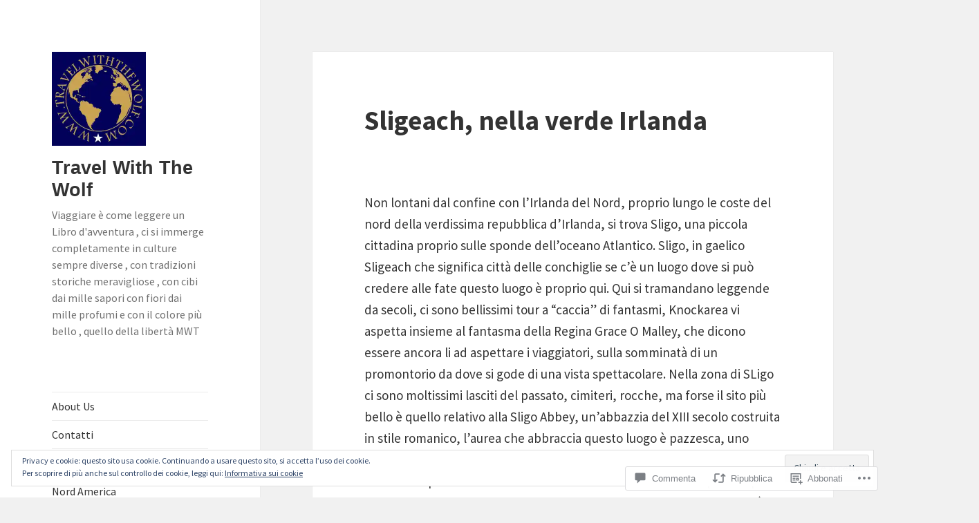

--- FILE ---
content_type: text/css;charset=utf-8
request_url: https://travelwiththewolf.com/_static/??-eJx9ztEKwjAMBdAfsobpZL6I31K6u9mtbYpJKft7NxEEkb0ELrk5hGo2jpMiKcViciijT0ITNFs3fzJF5m30JUBIH4gwyhyEHMdslbSu98vgBwXS0Ykc6L9bfT9ChVDWLc8eJthKipiD1dUWXQL2gL3HntiQ3mQW/Ul7ZPAzvvA7bfV7vDXd5Xy6tl3TTi/4km+s&cssminify=yes
body_size: 4423
content:


.site .portfolio-entry {
	margin-bottom: 1.6em;
}

.site .portfolio-entry-title,
.site .portfolio-entry-meta,
.site .portfolio-entry-content {
	font-size: 1.2rem;
	font-size: 12px;
	line-height: 1.5;
}

.site .portfolio-featured-image + .portfolio-entry-title {
	margin-top: 0.75em;
	margin-bottom: 0.75em;
}

.site .portfolio-entry-meta {
	font-family: "Noto Sans", sans-serif;
}

.site .portfolio-entry-content .more-link::after {
	font-size: 16px;
	top: 1px;
}




.jetpack_subscription_widget #subscribe-email input {
	padding: 0.375em;
	width: 100%;
}

.jetpack_subscription_widget form > :last-child {
	margin-bottom: 0;
}


.widget_jetpack_display_posts_widget .jetpack-display-remote-posts {
	margin: 0;
}

.widget_jetpack_display_posts_widget .jetpack-display-remote-posts h4 {
	font-size: inherit;
	margin: 0 0 1.6em;
}

.widget_jetpack_display_posts_widget .jetpack-display-remote-posts img {
	margin: 0 0 1.6em;
}

.widget_jetpack_display_posts_widget .jetpack-display-remote-posts p {
	font-size: inherit;
	line-height: 1.6 !important;
	margin: 0 0 1.6em !important;
}

.widget_jetpack_display_posts_widget .jetpack-display-remote-posts > :last-child {
	margin-bottom: 0 !important;
}


.widget-gallery .jetpack-slideshow-window {
	border-radius: 0;
}


.widget-area .widget-grofile .grofile-thumbnail {
	border-radius: 50%;
	max-width: 200px;
}

.widget-area .widget-grofile h4 {
	margin: 1.6em 0 0;
}

.widget-area .widget-grofile .grofile-accounts {
	margin-top: 0.8em;
}


.widget_image .wp-caption {
	margin-bottom: 0;
}

.widget_image .wp-caption-text {
	padding-bottom: 0;
}


.widget_rss_links img {
	position: relative;
	top: -2px;
}



.widget_rss_links ul,
.widget_top-posts ul,
.widget_upcoming_events_widget ul {
	list-style: none;
	margin: 0;
}

.widget_rss_links li,
.widget_top-posts li,
.widget_upcoming_events_widget li {
	border-top: 1px solid #eaeaea;
	border-top: 1px solid rgba(51, 51, 51, 0.1);
	padding: 0.7667em 0;
}

.widget_rss_links li:first-child,
.widget_top-posts li:first-child,
.widget_upcoming_events_widget li:first-child {
	border-top: 0;
	padding-top: 0;
}

.widget_rss_links li:last-child,
.widget_top-posts li:last-child,
.widget_upcoming_events_widget li:last-child {
	padding-bottom: 0;
}


.widget_authors > ul > li > a {
	margin-bottom: 1em;
	display: inline-block;
}

.widget_authors ul {
	list-style: none;
	margin: 0;
}

.widget_authors li {
	border-top: 1px solid #eaeaea;
	border-top: 1px solid rgba(51, 51, 51, 0.1);
	padding: 0.7667em 0;
}

.widget_authors li:first-child {
	border-top: 0;
	padding-top: 0;
}

.widget_authors li:last-child {
	padding-bottom: 0;
}




.fb_iframe_widget {
	margin-bottom: 1.6em;
	max-width: 100%;
}

.fb_iframe_widget span {
	max-width: 100%;
}


.gist table {
	table-layout: auto;
}

.site .gist .gist-file {
	margin-bottom: 1.5em;
}


.googlemaps {
	margin-bottom: 1.6em;
}

.googlemaps iframe {
	margin-bottom: 0;
}


.PDS_Poll,
.CSS_Poll {
	display: block !important;
	margin-bottom: 1.6em;
}

.PDS_Poll .pds-box,
.CSS_Poll .css-box {
	max-width: 100%;
	width: auto;
}


.site .presentation-wrapper {
	margin: 0 auto 1.6em;
}


.site .jetpack-recipe {
	border: 0;
	margin: 0 0 1.6em;
	padding: 0;
}

.site .jetpack-recipe-title {
	border: 0;
	margin-top: 0;
	padding: 0;
}

.site .jetpack-recipe .jetpack-recipe-meta {
	font-size: inherit;
	margin: 0;
}


.site .jetpack-slideshow-window {
	border-radius: 0;
	margin-bottom: 1.6em;
}


iframe[id*="twitter-widget-"] {
	display: block;
}


.vine-embed {
	display: block;
}


.site .video-player {
	margin-bottom: 1.6em;
	padding: 0;
}

.video-player object {
	margin-bottom: 0;
}




.site .tiled-gallery {
	margin-bottom: 1.6em;
}



.jetpack-video-wrapper {
	margin-bottom: 1.6em;
}

.jetpack-video-wrapper > embed,
.jetpack-video-wrapper > iframe,
.jetpack-video-wrapper > object,
.jetpack-video-wrapper > .wp-video {
	margin-bottom: 0;
}



.comment-form iframe {
	margin: 0;
}

.comment-form .subscribe-label {
	font-weight: 400;
	text-transform: none;
}

.comment-subscription-form {
	font-size: 12px;
	font-size: 1.2rem;
	
	line-height: 1.5em;
	margin: 2em 0 0;
}

.comment-subscription-form + .comment-subscription-form {
	margin-top: 1em;
}




.hentry div.sharedaddy h3.sd-title,
.hentry h3.sd-title {
	font-family: "Noto Sans", sans-serif;
	font-size: 12px;
	font-size: 1.2rem;
	line-height: 1;
	margin: 0 0 1em 0;
	opacity: 0.7;
	text-transform: uppercase;
}




.hentry #jp-relatedposts {
	margin: 0;
	padding-top: 0;
}

.hentry .jp-relatedposts-post-title a {
	border-bottom: 0;
}

.hentry .jp-relatedposts-headline em::before {
	opacity: 0.7;
}

.hentry div#jp-relatedposts h3.jp-relatedposts-headline {
	font-family: "Noto Sans", sans-serif;
	font-size: 12px;
	font-size: 1.2rem;
	opacity: 0.7;
	text-transform: uppercase;
}

.hentry div#jp-relatedposts div.jp-relatedposts-items-visual {
	margin-right: 0;
}

.hentry div#jp-relatedposts div.jp-relatedposts-items .jp-relatedposts-post {
	margin-bottom: 1.6em;
	opacity: 1;
}

.hentry div#jp-relatedposts div.jp-relatedposts-items-visual h4.jp-relatedposts-post-title,
.hentry div#jp-relatedposts div.jp-relatedposts-items p {
	font-size: 1.2rem;
	font-size: 12px;
	line-height: 1.5;
}

.hentry .jp-relatedposts-post-title {
	font-weight: 700;
}

.hentry div#jp-relatedposts div.jp-relatedposts-items .jp-relatedposts-post .jp-relatedposts-post-title a {
	font-weight: inherit;
}

.hentry div#jp-relatedposts div.jp-relatedposts-items div.jp-relatedposts-post:hover .jp-relatedposts-post-title a,
.hentry div#jp-relatedposts div.jp-relatedposts-items .jp-relatedposts-post .jp-relatedposts-post-title a {
	text-decoration: none;
}

.hentry div#jp-relatedposts div.jp-relatedposts-items .jp-relatedposts-post .jp-relatedposts-post-context,
.hentry div#jp-relatedposts div.jp-relatedposts-items-visual div.jp-relatedposts-post-nothumbs p.jp-relatedposts-post-excerpt {
	opacity: 0.7;
}

.hentry .jp-relatedposts-post-img {
	margin-bottom: 0.6em;
}




#wpstats {
	display: none;
}




@media screen and (min-width: 46.25em) {

	.site .portfolio-entry {
		margin-bottom: 1.6471em;
	}

	.site .portfolio-entry-title,
	.site .portfolio-entry-meta,
	.site .portfolio-entry-content {
		font-size: 1.4rem;
		font-size: 14px;
	}

	.site .portfolio-entry-content .more-link::after {
		top: 3px;
	}

	.site .hentry .gist .gist-file {
		margin-bottom: 1.75em;
	}

	.site .widget .gist .gist-file {
		margin-bottom: 1.3125em;
	}

	.hentry .fb_iframe_widget,
	.hentry .googlemaps,
	.hentry .PDS_Poll,
	.hentry .CSS_Poll,
	.site .hentry .presentation-wrapper,
	.site .hentry .jetpack-recipe,
	.site .hentry .jetpack-slideshow-window,
	.site .hentry .video-player {
		margin-bottom: 1.6471em;
	}

	.widget .fb_iframe_widget,
	.widget .googlemaps,
	.widget .PDS_Poll,
	.widget .CSS_Poll,
	.site .widget .presentation-wrapper,
	.site .widget .jetpack-recipe,
	.site .widget .jetpack-slideshow-window,
	.site .widget .video-player {
		margin-bottom: 1.5em;
	}

	.widget_jetpack_display_posts_widget .jetpack-display-remote-posts h4,
	.widget_jetpack_display_posts_widget .jetpack-display-remote-posts img {
		margin: 0 0 1.5em;
	}

	.widget_jetpack_display_posts_widget .jetpack-display-remote-posts p {
		line-height: 1.5 !important;
		margin: 0 0 1.5em !important;
	}

	.widget-area .widget-grofile h4 {
		margin: 1.5em 0 0;
	}

	.widget-area .widget-grofile .grofile-accounts {
		margin-top: 0.75em;
	}

	.jetpack_subscription_widget #subscribe-email input {
		padding: 0.5625em;
	}

	.widget_rss_links li,
	.widget_top-posts li,
	.widget_upcoming_events_widget li {
		padding: 0.9643em 0;
	}

	.site .tiled-gallery {
		margin-bottom: 1.6471em;
	}

	.jetpack-video-wrapper {
		margin-bottom: 1.6471em;
	}

	.comment-subscription-form {
		font-size: 14px;
		font-size: 1.4rem;
	}

	.hentry div#jp-relatedposts div.jp-relatedposts-items .jp-relatedposts-post {
		margin-bottom: 0;
	}

	.hentry div#jp-relatedposts div.jp-relatedposts-items-visual h4.jp-relatedposts-post-title,
	.hentry div#jp-relatedposts div.jp-relatedposts-items p {
		font-size: 1.4rem;
		font-size: 14px;
	}

	.jp-relatedposts-post-img {
		margin-bottom: 0.6176em;
	}
}

@media screen and (min-width: 55em) {

	.site .portfolio-entry {
		margin-bottom: 1.6842em;
	}

	.site .portfolio-entry-title,
	.site .portfolio-entry-meta,
	.site .portfolio-entry-content {
		font-size: 1.6rem;
		font-size: 16px;
	}

	.site .portfolio-entry-content .more-link::after {
		font-size: 24px;
		top: 0;
	}

	.site .hentry .gist .gist-file {
		margin-bottom: 2em;
	}

	.site .widget .gist .gist-file {
		margin-bottom: 1.5em;
	}

	.hentry .fb_iframe_widget,
	.hentry .googlemaps,
	.hentry .PDS_Poll,
	.hentry .CSS_Poll,
	.site .hentry .presentation-wrapper,
	.site .hentry .jetpack-recipe,
	.site .hentry .jetpack-slideshow-window,
	.site .hentry .video-player {
		margin-bottom: 1.6842em;
	}

	.site .tiled-gallery {
		margin-bottom: 1.6842em;
	}

	.jetpack_subscription_widget #subscribe-email input {
		padding: 0.75em;
	}

	.widget_rss_links li,
	.widget_top-posts li,
	.widget_upcoming_events_widget li {
		padding: 0.7188em 0;
	}

	.jetpack-video-wrapper {
		margin-bottom: 1.6842em;
	}

	.comment-subscription-form {
		font-size: 16px;
		font-size: 1.6rem;
	}

	.hentry div#jp-relatedposts div.jp-relatedposts-items-visual h4.jp-relatedposts-post-title,
	.hentry div#jp-relatedposts div.jp-relatedposts-items p {
		font-size: 1.6rem;
		font-size: 16px;
		
		line-height: 1.5em;
	}

	.jp-relatedposts-post-img {
		margin-bottom: 0.6315em;
	}
}

@media screen and (min-width: 59.6875em) {

	.site .portfolio-entry {
		margin-bottom: 1.6em;
	}

	.site .portfolio-entry-title,
	.site .portfolio-entry-meta,
	.site .portfolio-entry-content {
		font-size: 1.2rem;
		font-size: 12px;
	}

	.site .portfolio-entry-content .more-link::after {
		font-size: 16px;
		top: 1px;
	}

	.site .hentry .gist .gist-file {
		margin-bottom: 1.5em;
	}

	.site .widget .gist .gist-file {
		margin-bottom: 1.125em;
	}

	.hentry .fb_iframe_widget,
	.hentry .googlemaps,
	.hentry .PDS_Poll,
	.hentry .CSS_Poll,
	.site .hentry .presentation-wrapper,
	.site .hentry .jetpack-recipe,
	.site .hentry .jetpack-slideshow-window,
	.site .hentry .video-player {
		margin-bottom: 1.6em;
	}

	.site .tiled-gallery {
		margin-bottom: 1.6em;
	}

	.jetpack_subscription_widget #subscribe-email input {
		padding: 0.4583em;
	}

	.jetpack-video-wrapper {
		margin-bottom: 1.6em;
	}

	.widget-area .widget-grofile .grofile-thumbnail {
		max-width: 100%;
	}

	.widget_rss_links li,
	.widget_top-posts li,
	.widget_upcoming_events_widget li {
		padding: 0.4583em 0;
	}

	.comment-subscription-form {
		font-size: 12px;
		font-size: 1.2rem;
	}

	.hentry div#jp-relatedposts div.jp-relatedposts-items-visual h4.jp-relatedposts-post-title,
	.hentry div#jp-relatedposts div.jp-relatedposts-items p {
		font-size: 1.2rem;
		font-size: 12px;
		line-height: 1.5;
	}

	.jp-relatedposts-post-img {
		margin-bottom: 0.6em;
	}
}

@media screen and (min-width: 68.75em) {

	.site .portfolio-entry {
		margin-bottom: 1.6471em;
	}

	.site .portfolio-entry-title,
	.site .portfolio-entry-meta,
	.site .portfolio-entry-content {
		font-size: 1.4rem;
		font-size: 14px;
	}

	.site .portfolio-entry-content .more-link::after {
		top: 3px;
	}

	.site .hentry .gist .gist-file {
		margin-bottom: 1.75em;
	}

	.site .widget .gist .gist-file {
		margin-bottom: 1.3125em;
	}

	.hentry .fb_iframe_widget,
	.hentry .googlemaps,
	.hentry .PDS_Poll,
	.hentry .CSS_Poll,
	.site .hentry .presentation-wrapper,
	.site .hentry .jetpack-recipe,
	.site .hentry .jetpack-slideshow-window,
	.site .hentry .video-player {
		margin-bottom: 1.6471em;
	}

	.site .tiled-gallery {
		margin-bottom: 1.6471em;
	}

	.jetpack_subscription_widget #subscribe-email input {
		padding: 0.5em;
	}

	.widget_rss_links li,
	.widget_top-posts li,
	.widget_upcoming_events_widget li {
		padding: 0.4643em 0;
	}

	.jetpack-video-wrapper {
		margin-bottom: 1.6471em;
	}

	.comment-subscription-form {
		font-size: 14px;
		font-size: 1.4rem;
	}

	.hentry div#jp-relatedposts div.jp-relatedposts-items-visual h4.jp-relatedposts-post-title,
	.hentry div#jp-relatedposts div.jp-relatedposts-items p {
		font-size: 14px;
		font-size: 1.4rem;
	}

	.jp-relatedposts-post-img {
		margin-bottom: 0.6176em;
	}
}

@media screen and (min-width: 77.5em) {

	.site .portfolio-entry {
		margin-bottom: 1.6842em;
	}

	.site .portfolio-entry-title,
	.site .portfolio-entry-meta,
	.site .portfolio-entry-content {
		font-size: 1.6rem;
		font-size: 16px;
	}

	.site .portfolio-entry-content .more-link::after {
		font-size: 24px;
		top: 0;
	}

	.site .hentry .gist .gist-file {
		margin-bottom: 2em;
	}

	.site .widget .gist .gist-file {
		margin-bottom: 1.5em;
	}

	.hentry .fb_iframe_widget,
	.hentry .googlemaps,
	.hentry .PDS_Poll,
	.hentry .CSS_Poll,
	.site .hentry .presentation-wrapper,
	.site .hentry .jetpack-recipe,
	.site .hentry .jetpack-slideshow-window,
	.site .hentry .video-player {
		margin-bottom: 1.6842em;
	}

	.widget_rss_links li,
	.widget_top-posts li,
	.widget_upcoming_events_widget li {
		padding: 0.4688em 0;
	}

	.site .tiled-gallery {
		margin-bottom: 1.6842em;
	}

	.jetpack-video-wrapper {
		margin-bottom: 1.6842em;
	}

	.hentry div.sharedaddy h3.sd-title,
	.hentry div#jp-relatedposts h3.jp-relatedposts-headline {
		font-size: 13px;
		font-size: 1.3rem;
	}

	.comment-subscription-form {
		font-size: 16px;
		font-size: 1.6rem;
	}

	.hentry div#jp-relatedposts div.jp-relatedposts-items-visual h4.jp-relatedposts-post-title,
	.hentry div#jp-relatedposts div.jp-relatedposts-items p {
		font-size: 16px;
		font-size: 1.6rem;
		
		line-height: 1.5em;
	}

	.jp-relatedposts-post-img {
		margin-bottom: 0.6315em;
	}
}
.widget_eu_cookie_law_widget.widget_eu_cookie_law_widget {
	border: none;
	bottom: 1em;
	display: none;
	left: 1em;
	margin: 0;
	padding: 0;
	position: fixed;
	right: 1em;
	width: auto;
	z-index: 50001;
}

#eu-cookie-law {
	background-color: #fff;
	border: 1px solid #dedede;
	color: #2e4467;
	font-size: 12px;
	line-height: 1.5;
	overflow: hidden;
	padding: 6px 6px 6px 15px;
	position: relative;
}

#eu-cookie-law a,
#eu-cookie-law a:active,
#eu-cookie-law a:visited {
	color: inherit;
	cursor: inherit;
	text-decoration: underline;
}

#eu-cookie-law a:hover {
	cursor: pointer;
	text-decoration: none;
}

#eu-cookie-law.negative {
	background-color: #000;
	border: none;
	color: #fff;
}


#eu-cookie-law input,
#eu-cookie-law input:hover,
#eu-cookie-law input:focus {
	background: #f3f3f3;
	border: 1px solid #dedede;
	border-radius: 4px;
	-moz-border-radius: 3px;
	-webkit-border-radius: 3px;
	color: #2e4453;
	cursor: pointer;
	display: inline;
	float: right;
	font-family: inherit;
	font-size: 14px;
	font-weight: inherit;
	line-height: inherit;
	margin: 0 0 0 5%;
	padding: 8px 12px;
	position: static;
	text-transform: none;
}

#eu-cookie-law.negative input,
#eu-cookie-law.negative input:hover,
#eu-cookie-law.negative input:focus {
	background: #282828;
	border-color: #535353;
	color: #fff;
}

@media ( max-width: 600px ) {
	#eu-cookie-law {
		padding-bottom: 55px;
	}
	#eu-cookie-law input.accept {
		bottom: 8px;
		position: absolute;
		right: 8px;
	}
}

amp-consent.widget_eu_cookie_law_widget.widget.top {
	top: 1em;
	margin: 0;
}

.admin-bar amp-consent.widget_eu_cookie_law_widget.widget.top {
	top: 0;
	margin-top: 3em;
}




.jp-related-posts-i2 {
	margin-top: 1.5rem;
}

.jp-related-posts-i2__list {
	--hgap: 1rem;

	display: flex;
	flex-wrap: wrap;
	column-gap: var(--hgap);
	row-gap: 2rem;

	margin: 0;
	padding: 0;

	list-style-type: none;
}

.jp-related-posts-i2__post {
	display: flex;
	flex-direction: column;

	
	flex-basis: calc(( 100% - var(--hgap) ) / 2);
}


.jp-related-posts-i2__post:nth-last-child(n+3):first-child,
.jp-related-posts-i2__post:nth-last-child(n+3):first-child ~ * {

	
	flex-basis: calc(( 100% - var(--hgap) * 2 ) / 3);
}

.jp-related-posts-i2__post:nth-last-child(4):first-child,
.jp-related-posts-i2__post:nth-last-child(4):first-child ~ * {

	
	flex-basis: calc(( 100% - var(--hgap) ) / 2);
}

.jp-related-posts-i2__post-link {
	display: flex;
	flex-direction: column;
	row-gap: 0.5rem;

	width: 100%;
	margin-bottom: 1rem;

	line-height: 1.2;
}

.jp-related-posts-i2__post-link:focus-visible {
	outline-offset: 2px;
}

.jp-related-posts-i2__post-img {
	order: -1;

	max-width: 100%;
}

.jp-related-posts-i2__post-defs {
	margin: 0;

	list-style-type: unset;
}


.jp-related-posts-i2__post-defs dt {
	position: absolute;
	width: 1px;
	height: 1px;
	overflow: hidden;
	clip: rect(1px, 1px, 1px, 1px);
	white-space: nowrap;
}

.jp-related-posts-i2__post-defs dd {
	margin: 0;
}



.jp-relatedposts-i2[data-layout="list"] .jp-related-posts-i2__list {
	display: block;
}

.jp-relatedposts-i2[data-layout="list"] .jp-related-posts-i2__post {
	margin-bottom: 2rem;
}



@media only screen and (max-width: 640px) {

	.jp-related-posts-i2__list {
		display: block;
	}

	.jp-related-posts-i2__post {
		margin-bottom: 2rem;
	}
}



#jp-relatedposts {
	display: none;
	padding-top: 1em;
	margin: 1em 0;
	position: relative;
	clear: both;
}

.jp-relatedposts::after {
	content: "";
	display: block;
	clear: both;
}



#jp-relatedposts h3.jp-relatedposts-headline {
	margin: 0 0 1em 0;
	display: inline-block;
	float: left;
	font-size: 9pt;
	font-weight: 700;
	font-family: inherit;
}

#jp-relatedposts h3.jp-relatedposts-headline em::before {
	content: "";
	display: block;
	width: 100%;
	min-width: 30px;
	border-top: 1px solid rgba(0, 0, 0, 0.2);
	margin-bottom: 1em;
}

#jp-relatedposts h3.jp-relatedposts-headline em {
	font-style: normal;
	font-weight: 700;
}



#jp-relatedposts .jp-relatedposts-items {
	clear: left;
}

#jp-relatedposts .jp-relatedposts-items-visual {
	margin-right: -20px;
}



#jp-relatedposts .jp-relatedposts-items .jp-relatedposts-post {
	float: left;
	width: 33%;
	margin: 0 0 1em; 
	box-sizing: border-box;
}

#jp-relatedposts .jp-relatedposts-items-visual .jp-relatedposts-post {
	padding-right: 20px;
	filter: alpha(opacity=80);
	-moz-opacity: 0.8;
	opacity: 0.8;
}

#jp-relatedposts .jp-relatedposts-items .jp-relatedposts-post:nth-child(3n+4),
#jp-relatedposts .jp-relatedposts-items-visual .jp-relatedposts-post:nth-child(3n+4) {
	clear: both;
}

#jp-relatedposts .jp-relatedposts-items .jp-relatedposts-post:hover .jp-relatedposts-post-title a {
	text-decoration: underline;
}

#jp-relatedposts .jp-relatedposts-items .jp-relatedposts-post:hover {
	filter: alpha(opacity=100);
	-moz-opacity: 1;
	opacity: 1;
}



#jp-relatedposts .jp-relatedposts-items-visual h4.jp-relatedposts-post-title,
#jp-relatedposts .jp-relatedposts-items p,
#jp-relatedposts .jp-relatedposts-items time {
	font-size: 14px;
	line-height: 20px;
	margin: 0;
}

#jp-relatedposts .jp-relatedposts-items-visual .jp-relatedposts-post-nothumbs {
	position: relative;
}

#jp-relatedposts .jp-relatedposts-items-visual .jp-relatedposts-post-nothumbs a.jp-relatedposts-post-aoverlay {
	position: absolute;
	top: 0;
	bottom: 0;
	left: 0;
	right: 0;
	display: block;
	border-bottom: 0;
}

#jp-relatedposts .jp-relatedposts-items p,
#jp-relatedposts .jp-relatedposts-items time {
	margin-bottom: 0;
}

#jp-relatedposts .jp-relatedposts-items-visual h4.jp-relatedposts-post-title {
	text-transform: none;
	margin: 0;
	font-family: inherit;
	display: block;
	max-width: 100%;
}

#jp-relatedposts .jp-relatedposts-items .jp-relatedposts-post .jp-relatedposts-post-title a {
	font-size: inherit;
	font-weight: 400;
	text-decoration: none;
	filter: alpha(opacity=100);
	-moz-opacity: 1;
	opacity: 1;
}

#jp-relatedposts .jp-relatedposts-items .jp-relatedposts-post .jp-relatedposts-post-title a:hover {
	text-decoration: underline;
}

#jp-relatedposts .jp-relatedposts-items .jp-relatedposts-post img.jp-relatedposts-post-img,
#jp-relatedposts .jp-relatedposts-items .jp-relatedposts-post span {
	display: block;
	max-width: 90%;
	overflow: hidden;
	text-overflow: ellipsis;
}

#jp-relatedposts .jp-relatedposts-items-visual .jp-relatedposts-post img.jp-relatedposts-post-img,
#jp-relatedposts .jp-relatedposts-items-visual .jp-relatedposts-post span {
	height: auto;
	max-width: 100%;
}

#jp-relatedposts .jp-relatedposts-items .jp-relatedposts-post .jp-relatedposts-post-date,
#jp-relatedposts .jp-relatedposts-items .jp-relatedposts-post .jp-relatedposts-post-context {
	opacity: 0.6;
}


.jp-relatedposts-items .jp-relatedposts-post .jp-relatedposts-post-date {
	display: none;
}


#jp-relatedposts .jp-relatedposts-items-visual div.jp-relatedposts-post-thumbs p.jp-relatedposts-post-excerpt {
	display: none;
}


#jp-relatedposts .jp-relatedposts-items-visual .jp-relatedposts-post-nothumbs p.jp-relatedposts-post-excerpt {
	overflow: hidden;
}

#jp-relatedposts .jp-relatedposts-items-visual .jp-relatedposts-post-nothumbs span {
	margin-bottom: 1em;
}


#jp-relatedposts .jp-relatedposts-list .jp-relatedposts-post {
	clear: both;
	width: 100%;
}

#jp-relatedposts .jp-relatedposts-list .jp-relatedposts-post img.jp-relatedposts-post-img {
	float: left;
	overflow: hidden;
	max-width: 33%;
	margin-right: 3%;
}

#jp-relatedposts .jp-relatedposts-list h4.jp-relatedposts-post-title {
	display: inline-block;
	max-width: 63%;
}



@media only screen and (max-width: 640px) {

	#jp-relatedposts .jp-relatedposts-items .jp-relatedposts-post {
		width: 50%;
	}

	#jp-relatedposts .jp-relatedposts-items .jp-relatedposts-post:nth-child(3n) {
		clear: left;
	}

	#jp-relatedposts .jp-relatedposts-items-visual {
		margin-right: 20px;
	}
}

@media only screen and (max-width: 320px) {

	#jp-relatedposts .jp-relatedposts-items .jp-relatedposts-post {
		width: 100%;
		clear: both;
		margin: 0 0 1em;
	}

	#jp-relatedposts .jp-relatedposts-list .jp-relatedposts-post img.jp-relatedposts-post-img,
	#jp-relatedposts .jp-relatedposts-list h4.jp-relatedposts-post-title {
		float: none;
		max-width: 100%;
		margin-right: 0;
	}
}



@media print {

	.jp-relatedposts {
		display: none !important;
	}
}



#jp-post-flair {
	padding-top: .5em;
}


div.sharedaddy,
#content div.sharedaddy,
#main div.sharedaddy {
	clear: both;
}

div.sharedaddy h3.sd-title {
	margin: 0 0 1em 0;
	display: inline-block;
	line-height: 1.2;
	font-size: 9pt;
	font-weight: bold;
}

div.sharedaddy h3.sd-title:before {
	content: "";
	display: block;
	width: 100%;
	min-width: 30px;
	border-top: 1px solid #dcdcde;
	margin-bottom: 1em;
}



div.jetpack-likes-widget-wrapper {
	width: 100%;
	min-height: 50px;	
	position: relative; 
}

div.jetpack-likes-widget-wrapper .sd-link-color {
	font-size: 12px;
}

div.jetpack-comment-likes-widget-wrapper {
	width: 100%;
	position: relative;
	min-height: 31px;
}

div.jetpack-comment-likes-widget-wrapper iframe {
	margin-bottom: 0;
}

#likes-other-gravatars {
	display: none;
	position: absolute;
	padding: 9px 12px 10px 12px;
	background-color: #fff;
	border: solid 1px #dcdcde;
	border-radius: 4px;
	min-width: 220px;
	max-height: 240px;
	height: auto;
	overflow: auto;
	z-index: 1000;
}

#likes-other-gravatars * {
	line-height: normal;
}

#likes-other-gravatars .likes-text {
	color: #101517;
	font-size: 12px;
	font-weight: 500;
	padding-bottom: 8px;
}

#likes-other-gravatars ul,
#likes-other-gravatars li {
	margin: 0;
	padding: 0;
	text-indent: 0;
	list-style-type: none;
}

#likes-other-gravatars li::before {
	content: "";
}

#likes-other-gravatars ul.wpl-avatars {
	overflow: hidden;
	display: block;
}

#likes-other-gravatars ul.wpl-avatars li {
	width: 196px;
	height: 28px;
	float: none;
	margin: 0 0 4px 0;
}

#likes-other-gravatars ul.wpl-avatars li:last-child {
	margin: 0;
}

#likes-other-gravatars ul.wpl-avatars li a {
	margin: 0 2px 0 0;
	border-bottom: none !important;
	display: flex;
	align-items: center;
	gap: 8px;
	text-decoration: none;
}

#likes-other-gravatars ul.wpl-avatars li a span {
	font-size: 12px;
	color: #2C3338;
	overflow: hidden;
	text-overflow: ellipsis;
	white-space: nowrap;
}

#likes-other-gravatars ul.wpl-avatars li a img {
	background: none;
	border: none;
	border-radius: 50%;
	margin: 0 !important;
	padding: 1px !important;
	position: static;
	box-sizing: border-box;
}

div.sd-box {
	border-top: 1px solid #dcdcde;
	border-top: 1px solid rgba(0,0,0,.13);
}

.entry-content .post-likes-widget, .post-likes-widget,
.comment-likes-widget {
	margin: 0;
	border-width: 0;
}


.post-likes-widget-placeholder,
.comment-likes-widget-placeholder {
	margin: 0;
	border-width: 0;
	position: relative;
}

.jetpack-likes-widget-unloaded .likes-widget-placeholder,
.jetpack-likes-widget-loading .likes-widget-placeholder,
.jetpack-likes-widget-loaded iframe {
	display: block;
}

.jetpack-likes-widget-loaded .likes-widget-placeholder,
.jetpack-likes-widget-unloaded iframe,
.jetpack-likes-widget-loading iframe {
	display: none;
}

.comment-likes-widget-placeholder {
	height: 18px;
	position: absolute;
	display: flex;
	font-family: -apple-system,BlinkMacSystemFont,"Segoe UI",Roboto,Oxygen-Sans,Ubuntu,Cantarell,"Helvetica Neue",sans-serif;
}

.comment-likes-widget-placeholder::before {
	color: #2EA2CC;
	width: 16px;
	height: 16px;
	content: '';
	display: inline-block;
	position: relative;
	top: 3px;
	padding-right: 5px;
	background-repeat: no-repeat;
	background-size: 16px 16px;
	background-image: url("data:image/svg+xml,%3Csvg xmlns='http://www.w3.org/2000/svg' viewBox='0 0 24 24'%3E%3Crect x='0' fill='none' width='24' height='24'/%3E%3Cg%3E%3Cpath fill='%232EA2CC' d='M12 2l2.582 6.953L22 9.257l-5.822 4.602L18.18 21 12 16.89 5.82 21l2.002-7.14L2 9.256l7.418-.304'/%3E%3C/g%3E%3C/svg%3E");
}

.post-likes-widget-placeholder .button {
	display: none;	
}

.post-likes-widget-placeholder .loading,
.comment-likes-widget-placeholder .loading {
	color: #999;
	font-size: 12px;
}

.comment-likes-widget-placeholder .loading {
	padding-left: 5px;
	margin-top: 4px;
	align-self: center;
	color: #4E4E4E;
}


div.sharedaddy.sd-like-enabled .sd-like h3 {
	display: none;
}

div.sharedaddy.sd-like-enabled .sd-like .post-likes-widget {
	width: 100%;
	float: none;
	position: absolute; 
	top: 0;
}

.comment-likes-widget {
	width: 100%;
}



.pd-rating,
.cs-rating {
	display: block !important;
}



.sd-gplus .sd-title {
	display: none;
}

@media print {
	.jetpack-likes-widget-wrapper {
		display: none;
	}
}
